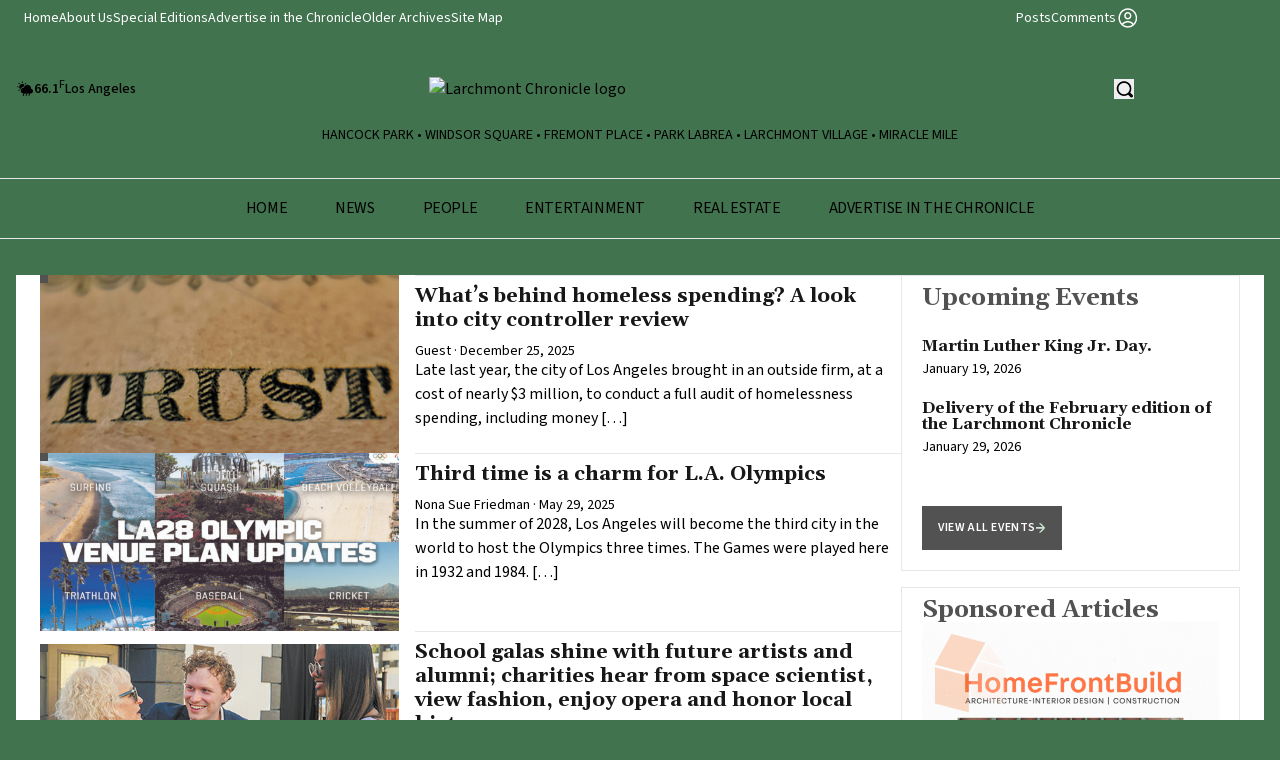

--- FILE ---
content_type: text/html; charset=UTF-8
request_url: https://larchmontchronicle.com/tag/los-angeles/
body_size: 12197
content:
<!DOCTYPE html PUBLIC "-//W3C//DTD XHTML 1.0 Transitional//EN" "http://www.w3.org/TR/xhtml1/DTD/xhtml1-transitional.dtd">

<html xmlns="http://www.w3.org/1999/xhtml" lang="en">

<head profile="http://gmpg.org/xfn/11">

<meta http-equiv="X-UA-Compatible" content="IE=edge" />

<meta http-equiv="Content-Type" content="text/html; charset=UTF-8" />

<title>   Los Angeles  : Larchmont Chronicle</title>

<link rel="stylesheet" href="https://larchmontchronicle.com/wp-content/themes/wp-clear321/style.css" type="text/css" media="screen" />

<link rel="stylesheet" href="https://larchmontchronicle.com/wp-content/themes/wp-clear321/style-font.css" type="text/css" media="screen" />

	<!-- Responsive Design Resources -->
	<link rel="stylesheet" href="https://larchmontchronicle.com/wp-content/themes/wp-clear321/style-responsive.css?v=2" type="text/css" media="screen" />
	<meta name="viewport" content="width=device-width,initial-scale=1" />

<link rel="pingback" href="https://larchmontchronicle.com/xmlrpc.php" />

<meta name='robots' content='max-image-preview:large' />
	<style>img:is([sizes="auto" i], [sizes^="auto," i]) { contain-intrinsic-size: 3000px 1500px }</style>
	
<!-- Google Tag Manager for WordPress by gtm4wp.com -->
<script data-cfasync="false" data-pagespeed-no-defer>
	var gtm4wp_datalayer_name = "dataLayer";
	var dataLayer = dataLayer || [];
</script>
<!-- End Google Tag Manager for WordPress by gtm4wp.com --><link rel='dns-prefetch' href='//www.googletagmanager.com' />
<link rel="alternate" type="application/rss+xml" title="Larchmont Chronicle &raquo; Feed" href="https://larchmontchronicle.com/feed/" />
<link rel="alternate" type="application/rss+xml" title="Larchmont Chronicle &raquo; Comments Feed" href="https://larchmontchronicle.com/comments/feed/" />
<link rel="alternate" type="text/calendar" title="Larchmont Chronicle &raquo; iCal Feed" href="https://larchmontchronicle.com/events/?ical=1" />
<link rel="alternate" type="application/rss+xml" title="Larchmont Chronicle &raquo; Los Angeles Tag Feed" href="https://larchmontchronicle.com/tag/los-angeles/feed/" />
<script type="text/javascript">
/* <![CDATA[ */
window._wpemojiSettings = {"baseUrl":"https:\/\/s.w.org\/images\/core\/emoji\/16.0.1\/72x72\/","ext":".png","svgUrl":"https:\/\/s.w.org\/images\/core\/emoji\/16.0.1\/svg\/","svgExt":".svg","source":{"concatemoji":"https:\/\/larchmontchronicle.com\/wp-includes\/js\/wp-emoji-release.min.js?ver=6.8.3"}};
/*! This file is auto-generated */
!function(s,n){var o,i,e;function c(e){try{var t={supportTests:e,timestamp:(new Date).valueOf()};sessionStorage.setItem(o,JSON.stringify(t))}catch(e){}}function p(e,t,n){e.clearRect(0,0,e.canvas.width,e.canvas.height),e.fillText(t,0,0);var t=new Uint32Array(e.getImageData(0,0,e.canvas.width,e.canvas.height).data),a=(e.clearRect(0,0,e.canvas.width,e.canvas.height),e.fillText(n,0,0),new Uint32Array(e.getImageData(0,0,e.canvas.width,e.canvas.height).data));return t.every(function(e,t){return e===a[t]})}function u(e,t){e.clearRect(0,0,e.canvas.width,e.canvas.height),e.fillText(t,0,0);for(var n=e.getImageData(16,16,1,1),a=0;a<n.data.length;a++)if(0!==n.data[a])return!1;return!0}function f(e,t,n,a){switch(t){case"flag":return n(e,"\ud83c\udff3\ufe0f\u200d\u26a7\ufe0f","\ud83c\udff3\ufe0f\u200b\u26a7\ufe0f")?!1:!n(e,"\ud83c\udde8\ud83c\uddf6","\ud83c\udde8\u200b\ud83c\uddf6")&&!n(e,"\ud83c\udff4\udb40\udc67\udb40\udc62\udb40\udc65\udb40\udc6e\udb40\udc67\udb40\udc7f","\ud83c\udff4\u200b\udb40\udc67\u200b\udb40\udc62\u200b\udb40\udc65\u200b\udb40\udc6e\u200b\udb40\udc67\u200b\udb40\udc7f");case"emoji":return!a(e,"\ud83e\udedf")}return!1}function g(e,t,n,a){var r="undefined"!=typeof WorkerGlobalScope&&self instanceof WorkerGlobalScope?new OffscreenCanvas(300,150):s.createElement("canvas"),o=r.getContext("2d",{willReadFrequently:!0}),i=(o.textBaseline="top",o.font="600 32px Arial",{});return e.forEach(function(e){i[e]=t(o,e,n,a)}),i}function t(e){var t=s.createElement("script");t.src=e,t.defer=!0,s.head.appendChild(t)}"undefined"!=typeof Promise&&(o="wpEmojiSettingsSupports",i=["flag","emoji"],n.supports={everything:!0,everythingExceptFlag:!0},e=new Promise(function(e){s.addEventListener("DOMContentLoaded",e,{once:!0})}),new Promise(function(t){var n=function(){try{var e=JSON.parse(sessionStorage.getItem(o));if("object"==typeof e&&"number"==typeof e.timestamp&&(new Date).valueOf()<e.timestamp+604800&&"object"==typeof e.supportTests)return e.supportTests}catch(e){}return null}();if(!n){if("undefined"!=typeof Worker&&"undefined"!=typeof OffscreenCanvas&&"undefined"!=typeof URL&&URL.createObjectURL&&"undefined"!=typeof Blob)try{var e="postMessage("+g.toString()+"("+[JSON.stringify(i),f.toString(),p.toString(),u.toString()].join(",")+"));",a=new Blob([e],{type:"text/javascript"}),r=new Worker(URL.createObjectURL(a),{name:"wpTestEmojiSupports"});return void(r.onmessage=function(e){c(n=e.data),r.terminate(),t(n)})}catch(e){}c(n=g(i,f,p,u))}t(n)}).then(function(e){for(var t in e)n.supports[t]=e[t],n.supports.everything=n.supports.everything&&n.supports[t],"flag"!==t&&(n.supports.everythingExceptFlag=n.supports.everythingExceptFlag&&n.supports[t]);n.supports.everythingExceptFlag=n.supports.everythingExceptFlag&&!n.supports.flag,n.DOMReady=!1,n.readyCallback=function(){n.DOMReady=!0}}).then(function(){return e}).then(function(){var e;n.supports.everything||(n.readyCallback(),(e=n.source||{}).concatemoji?t(e.concatemoji):e.wpemoji&&e.twemoji&&(t(e.twemoji),t(e.wpemoji)))}))}((window,document),window._wpemojiSettings);
/* ]]> */
</script>
<style id='wp-emoji-styles-inline-css' type='text/css'>

	img.wp-smiley, img.emoji {
		display: inline !important;
		border: none !important;
		box-shadow: none !important;
		height: 1em !important;
		width: 1em !important;
		margin: 0 0.07em !important;
		vertical-align: -0.1em !important;
		background: none !important;
		padding: 0 !important;
	}
</style>
<link rel='stylesheet' id='wp-block-library-css' href='https://larchmontchronicle.com/wp-includes/css/dist/block-library/style.min.css?ver=6.8.3' type='text/css' media='all' />
<style id='classic-theme-styles-inline-css' type='text/css'>
/*! This file is auto-generated */
.wp-block-button__link{color:#fff;background-color:#32373c;border-radius:9999px;box-shadow:none;text-decoration:none;padding:calc(.667em + 2px) calc(1.333em + 2px);font-size:1.125em}.wp-block-file__button{background:#32373c;color:#fff;text-decoration:none}
</style>
<style id='global-styles-inline-css' type='text/css'>
:root{--wp--preset--aspect-ratio--square: 1;--wp--preset--aspect-ratio--4-3: 4/3;--wp--preset--aspect-ratio--3-4: 3/4;--wp--preset--aspect-ratio--3-2: 3/2;--wp--preset--aspect-ratio--2-3: 2/3;--wp--preset--aspect-ratio--16-9: 16/9;--wp--preset--aspect-ratio--9-16: 9/16;--wp--preset--color--black: #000000;--wp--preset--color--cyan-bluish-gray: #abb8c3;--wp--preset--color--white: #ffffff;--wp--preset--color--pale-pink: #f78da7;--wp--preset--color--vivid-red: #cf2e2e;--wp--preset--color--luminous-vivid-orange: #ff6900;--wp--preset--color--luminous-vivid-amber: #fcb900;--wp--preset--color--light-green-cyan: #7bdcb5;--wp--preset--color--vivid-green-cyan: #00d084;--wp--preset--color--pale-cyan-blue: #8ed1fc;--wp--preset--color--vivid-cyan-blue: #0693e3;--wp--preset--color--vivid-purple: #9b51e0;--wp--preset--gradient--vivid-cyan-blue-to-vivid-purple: linear-gradient(135deg,rgba(6,147,227,1) 0%,rgb(155,81,224) 100%);--wp--preset--gradient--light-green-cyan-to-vivid-green-cyan: linear-gradient(135deg,rgb(122,220,180) 0%,rgb(0,208,130) 100%);--wp--preset--gradient--luminous-vivid-amber-to-luminous-vivid-orange: linear-gradient(135deg,rgba(252,185,0,1) 0%,rgba(255,105,0,1) 100%);--wp--preset--gradient--luminous-vivid-orange-to-vivid-red: linear-gradient(135deg,rgba(255,105,0,1) 0%,rgb(207,46,46) 100%);--wp--preset--gradient--very-light-gray-to-cyan-bluish-gray: linear-gradient(135deg,rgb(238,238,238) 0%,rgb(169,184,195) 100%);--wp--preset--gradient--cool-to-warm-spectrum: linear-gradient(135deg,rgb(74,234,220) 0%,rgb(151,120,209) 20%,rgb(207,42,186) 40%,rgb(238,44,130) 60%,rgb(251,105,98) 80%,rgb(254,248,76) 100%);--wp--preset--gradient--blush-light-purple: linear-gradient(135deg,rgb(255,206,236) 0%,rgb(152,150,240) 100%);--wp--preset--gradient--blush-bordeaux: linear-gradient(135deg,rgb(254,205,165) 0%,rgb(254,45,45) 50%,rgb(107,0,62) 100%);--wp--preset--gradient--luminous-dusk: linear-gradient(135deg,rgb(255,203,112) 0%,rgb(199,81,192) 50%,rgb(65,88,208) 100%);--wp--preset--gradient--pale-ocean: linear-gradient(135deg,rgb(255,245,203) 0%,rgb(182,227,212) 50%,rgb(51,167,181) 100%);--wp--preset--gradient--electric-grass: linear-gradient(135deg,rgb(202,248,128) 0%,rgb(113,206,126) 100%);--wp--preset--gradient--midnight: linear-gradient(135deg,rgb(2,3,129) 0%,rgb(40,116,252) 100%);--wp--preset--font-size--small: 13px;--wp--preset--font-size--medium: 20px;--wp--preset--font-size--large: 36px;--wp--preset--font-size--x-large: 42px;--wp--preset--spacing--20: 0.44rem;--wp--preset--spacing--30: 0.67rem;--wp--preset--spacing--40: 1rem;--wp--preset--spacing--50: 1.5rem;--wp--preset--spacing--60: 2.25rem;--wp--preset--spacing--70: 3.38rem;--wp--preset--spacing--80: 5.06rem;--wp--preset--shadow--natural: 6px 6px 9px rgba(0, 0, 0, 0.2);--wp--preset--shadow--deep: 12px 12px 50px rgba(0, 0, 0, 0.4);--wp--preset--shadow--sharp: 6px 6px 0px rgba(0, 0, 0, 0.2);--wp--preset--shadow--outlined: 6px 6px 0px -3px rgba(255, 255, 255, 1), 6px 6px rgba(0, 0, 0, 1);--wp--preset--shadow--crisp: 6px 6px 0px rgba(0, 0, 0, 1);}:where(.is-layout-flex){gap: 0.5em;}:where(.is-layout-grid){gap: 0.5em;}body .is-layout-flex{display: flex;}.is-layout-flex{flex-wrap: wrap;align-items: center;}.is-layout-flex > :is(*, div){margin: 0;}body .is-layout-grid{display: grid;}.is-layout-grid > :is(*, div){margin: 0;}:where(.wp-block-columns.is-layout-flex){gap: 2em;}:where(.wp-block-columns.is-layout-grid){gap: 2em;}:where(.wp-block-post-template.is-layout-flex){gap: 1.25em;}:where(.wp-block-post-template.is-layout-grid){gap: 1.25em;}.has-black-color{color: var(--wp--preset--color--black) !important;}.has-cyan-bluish-gray-color{color: var(--wp--preset--color--cyan-bluish-gray) !important;}.has-white-color{color: var(--wp--preset--color--white) !important;}.has-pale-pink-color{color: var(--wp--preset--color--pale-pink) !important;}.has-vivid-red-color{color: var(--wp--preset--color--vivid-red) !important;}.has-luminous-vivid-orange-color{color: var(--wp--preset--color--luminous-vivid-orange) !important;}.has-luminous-vivid-amber-color{color: var(--wp--preset--color--luminous-vivid-amber) !important;}.has-light-green-cyan-color{color: var(--wp--preset--color--light-green-cyan) !important;}.has-vivid-green-cyan-color{color: var(--wp--preset--color--vivid-green-cyan) !important;}.has-pale-cyan-blue-color{color: var(--wp--preset--color--pale-cyan-blue) !important;}.has-vivid-cyan-blue-color{color: var(--wp--preset--color--vivid-cyan-blue) !important;}.has-vivid-purple-color{color: var(--wp--preset--color--vivid-purple) !important;}.has-black-background-color{background-color: var(--wp--preset--color--black) !important;}.has-cyan-bluish-gray-background-color{background-color: var(--wp--preset--color--cyan-bluish-gray) !important;}.has-white-background-color{background-color: var(--wp--preset--color--white) !important;}.has-pale-pink-background-color{background-color: var(--wp--preset--color--pale-pink) !important;}.has-vivid-red-background-color{background-color: var(--wp--preset--color--vivid-red) !important;}.has-luminous-vivid-orange-background-color{background-color: var(--wp--preset--color--luminous-vivid-orange) !important;}.has-luminous-vivid-amber-background-color{background-color: var(--wp--preset--color--luminous-vivid-amber) !important;}.has-light-green-cyan-background-color{background-color: var(--wp--preset--color--light-green-cyan) !important;}.has-vivid-green-cyan-background-color{background-color: var(--wp--preset--color--vivid-green-cyan) !important;}.has-pale-cyan-blue-background-color{background-color: var(--wp--preset--color--pale-cyan-blue) !important;}.has-vivid-cyan-blue-background-color{background-color: var(--wp--preset--color--vivid-cyan-blue) !important;}.has-vivid-purple-background-color{background-color: var(--wp--preset--color--vivid-purple) !important;}.has-black-border-color{border-color: var(--wp--preset--color--black) !important;}.has-cyan-bluish-gray-border-color{border-color: var(--wp--preset--color--cyan-bluish-gray) !important;}.has-white-border-color{border-color: var(--wp--preset--color--white) !important;}.has-pale-pink-border-color{border-color: var(--wp--preset--color--pale-pink) !important;}.has-vivid-red-border-color{border-color: var(--wp--preset--color--vivid-red) !important;}.has-luminous-vivid-orange-border-color{border-color: var(--wp--preset--color--luminous-vivid-orange) !important;}.has-luminous-vivid-amber-border-color{border-color: var(--wp--preset--color--luminous-vivid-amber) !important;}.has-light-green-cyan-border-color{border-color: var(--wp--preset--color--light-green-cyan) !important;}.has-vivid-green-cyan-border-color{border-color: var(--wp--preset--color--vivid-green-cyan) !important;}.has-pale-cyan-blue-border-color{border-color: var(--wp--preset--color--pale-cyan-blue) !important;}.has-vivid-cyan-blue-border-color{border-color: var(--wp--preset--color--vivid-cyan-blue) !important;}.has-vivid-purple-border-color{border-color: var(--wp--preset--color--vivid-purple) !important;}.has-vivid-cyan-blue-to-vivid-purple-gradient-background{background: var(--wp--preset--gradient--vivid-cyan-blue-to-vivid-purple) !important;}.has-light-green-cyan-to-vivid-green-cyan-gradient-background{background: var(--wp--preset--gradient--light-green-cyan-to-vivid-green-cyan) !important;}.has-luminous-vivid-amber-to-luminous-vivid-orange-gradient-background{background: var(--wp--preset--gradient--luminous-vivid-amber-to-luminous-vivid-orange) !important;}.has-luminous-vivid-orange-to-vivid-red-gradient-background{background: var(--wp--preset--gradient--luminous-vivid-orange-to-vivid-red) !important;}.has-very-light-gray-to-cyan-bluish-gray-gradient-background{background: var(--wp--preset--gradient--very-light-gray-to-cyan-bluish-gray) !important;}.has-cool-to-warm-spectrum-gradient-background{background: var(--wp--preset--gradient--cool-to-warm-spectrum) !important;}.has-blush-light-purple-gradient-background{background: var(--wp--preset--gradient--blush-light-purple) !important;}.has-blush-bordeaux-gradient-background{background: var(--wp--preset--gradient--blush-bordeaux) !important;}.has-luminous-dusk-gradient-background{background: var(--wp--preset--gradient--luminous-dusk) !important;}.has-pale-ocean-gradient-background{background: var(--wp--preset--gradient--pale-ocean) !important;}.has-electric-grass-gradient-background{background: var(--wp--preset--gradient--electric-grass) !important;}.has-midnight-gradient-background{background: var(--wp--preset--gradient--midnight) !important;}.has-small-font-size{font-size: var(--wp--preset--font-size--small) !important;}.has-medium-font-size{font-size: var(--wp--preset--font-size--medium) !important;}.has-large-font-size{font-size: var(--wp--preset--font-size--large) !important;}.has-x-large-font-size{font-size: var(--wp--preset--font-size--x-large) !important;}
:where(.wp-block-post-template.is-layout-flex){gap: 1.25em;}:where(.wp-block-post-template.is-layout-grid){gap: 1.25em;}
:where(.wp-block-columns.is-layout-flex){gap: 2em;}:where(.wp-block-columns.is-layout-grid){gap: 2em;}
:root :where(.wp-block-pullquote){font-size: 1.5em;line-height: 1.6;}
</style>
<link rel='stylesheet' id='newsletter-css' href='https://larchmontchronicle.com/wp-content/plugins/newsletter/style.css?ver=8.9.0' type='text/css' media='all' />
<link rel='stylesheet' id='tablepress-default-css' href='https://larchmontchronicle.com/wp-content/plugins/tablepress/css/build/default.css?ver=3.1.3' type='text/css' media='all' />
<script type="text/javascript" src="https://larchmontchronicle.com/wp-content/themes/wp-clear321/js/external.js?ver=6.8.3" id="external-js"></script>
<script type="text/javascript" src="https://larchmontchronicle.com/wp-content/themes/wp-clear321/js/suckerfish.js?ver=6.8.3" id="suckerfish-js"></script>
<script type="text/javascript" src="https://larchmontchronicle.com/wp-content/themes/wp-clear321/js/suckerfish-cat.js?ver=6.8.3" id="suckerfish-cat-js"></script>
<script type="text/javascript" src="https://larchmontchronicle.com/wp-includes/js/jquery/jquery.min.js?ver=3.7.1" id="jquery-core-js"></script>
<script type="text/javascript" src="https://larchmontchronicle.com/wp-includes/js/jquery/jquery-migrate.min.js?ver=3.4.1" id="jquery-migrate-js"></script>
<script type="text/javascript" src="https://larchmontchronicle.com/wp-content/themes/wp-clear321/js/jquery.mobilemenu.js?ver=6.8.3" id="mobilmenu-js"></script>
<script type="text/javascript" src="https://larchmontchronicle.com/wp-content/themes/wp-clear321/js/flexslider.js?ver=6.8.3" id="flexslider-js"></script>
<script type="text/javascript" src="https://larchmontchronicle.com/wp-content/themes/wp-clear321/admin/jquery-ui-personalized-1.5.2.packed.js?ver=6.8.3" id="jquery-ui-per-js"></script>
<script type="text/javascript" src="https://larchmontchronicle.com/wp-content/themes/wp-clear321/admin/sprinkle-tabs.js?ver=6.8.3" id="sprinkle-tabs-js"></script>
<link rel="https://api.w.org/" href="https://larchmontchronicle.com/wp-json/" /><link rel="alternate" title="JSON" type="application/json" href="https://larchmontchronicle.com/wp-json/wp/v2/tags/52" /><link rel="EditURI" type="application/rsd+xml" title="RSD" href="https://larchmontchronicle.com/xmlrpc.php?rsd" />
<meta name="generator" content="WordPress 6.8.3" />

		<!-- GA Google Analytics @ https://m0n.co/ga -->
		<script async src="https://www.googletagmanager.com/gtag/js?id=G-72FL2WMGMY"></script>
		<script>
			window.dataLayer = window.dataLayer || [];
			function gtag(){dataLayer.push(arguments);}
			gtag('js', new Date());
			gtag('config', 'G-72FL2WMGMY');
		</script>

	<meta name="generator" content="Site Kit by Google 1.167.0" /><meta name="tec-api-version" content="v1"><meta name="tec-api-origin" content="https://larchmontchronicle.com"><link rel="alternate" href="https://larchmontchronicle.com/wp-json/tribe/events/v1/events/?tags=los-angeles" />
<!-- Google Tag Manager for WordPress by gtm4wp.com -->
<!-- GTM Container placement set to footer -->
<script data-cfasync="false" data-pagespeed-no-defer type="text/javascript">
	var dataLayer_content = {"pagePostType":"post","pagePostType2":"tag-post"};
	dataLayer.push( dataLayer_content );
</script>
<script data-cfasync="false" data-pagespeed-no-defer type="text/javascript">
(function(w,d,s,l,i){w[l]=w[l]||[];w[l].push({'gtm.start':
new Date().getTime(),event:'gtm.js'});var f=d.getElementsByTagName(s)[0],
j=d.createElement(s),dl=l!='dataLayer'?'&l='+l:'';j.async=true;j.src=
'//www.googletagmanager.com/gtm.js?id='+i+dl;f.parentNode.insertBefore(j,f);
})(window,document,'script','dataLayer','GTM-PTQ522ZG');
</script>
<!-- End Google Tag Manager for WordPress by gtm4wp.com -->
<!-- Alternate Stylesheet -->
<link href="https://larchmontchronicle.com/wp-content/themes/wp-clear321/styles/default.css" rel="stylesheet" type="text/css" />

<!-- Styles from custom.css -->
<link href="https://larchmontchronicle.com/wp-content/themes/wp-clear321/custom.css" rel="stylesheet" type="text/css" />

	<!-- MobileMenu JS -->
	<script type="text/javascript">
		jQuery(function () {
			jQuery('.nav').mobileMenu({ defaultText: 'Navigate to ...' });
			jQuery('.catnav').mobileMenu({ defaultText: 'Navigate to ... ', className: 'select-menu-catnav' });
		});
	</script>

	<!-- Media Queries Script for IE8 and Older -->
	<!--[if lt IE 9]>
		<script type="text/javascript" src="http://css3-mediaqueries-js.googlecode.com/svn/trunk/css3-mediaqueries.js"></script>
	<![endif]-->
		<style type="text/css" id="wp-custom-css">
			
/**************************************
         Custom Header Color  
**************************************/
/* h1,h2,h3,h4,h5 {
	color: #15592a !important;
}

h1:hover, 
h2:hover,
h3:hover,
h4:hover,
h5:hover {
	color: #358f86 !important;
}
 */
/**************************************
         Custom Border Color  
**************************************/
/* .border-b, .border-gray-200 {
	border-color: rgba(65, 115, 79, 0.3) !important;
} */		</style>
		


  <script src="https://cdn.tailwindcss.com"></script>
  <style>
    @import url('https://fonts.googleapis.com/css2?family=Gelasio:ital,wght@0,400..700;1,400..700&display=swap');
    @import url('https://fonts.googleapis.com/css2?family=Source+Sans+3:ital,wght@0,200..900;1,200..900&display=swap');
   </style>
	<style>
    :root {
    --mainColor: #41734F;
    }
      html {
        /* Adjust font size */
        font-size: 100%;
        -webkit-text-size-adjust: 100%;
        /* Font varient */
        font-variant-ligatures: none;
        -webkit-font-variant-ligatures: none;
        /* Smoothing */
        text-rendering: optimizeLegibility;
        -moz-osx-font-smoothing: grayscale;
        font-smoothing: antialiased;
        -webkit-font-smoothing: antialiased;
        text-shadow: rgba(0, 0, 0, .01) 0 0 1px;
     }

    h1, h2, h3, h4, h5 {
        font-family: "Gelasio", serif;
        font-optical-sizing: auto;
        font-weight: 600;
        font-style: normal;
    }
    p, div {
        font-family: "Source Sans 3", serif;
        font-optical-sizing: auto;
        font-weight: 400;
        font-style: normal;
    }
    .tag {
        background-color: var(--mainColor);
    }
    .colorTextMain {
        color: #41734F; 
    }
    .colorMainBackground{
        background-color: var(--mainColor);
    }
	
	#searchform {
		display: flex;
		
	}
	
	#searchform input {
		line-height: 40px;
		padding: 0 20px;
		background: #fff;
	}
	
	#searchform input[type=text] {
		border: 1px solid #e5e7eb;
	}
	
    /* Responsive margin for mobile and tablet */
    @media (max-width: 1024px) {
    html {
        margin-left: 20px;
        margin-right: 20px;
        width: calc(100% - 40px);
    }

}
  .sub-menu {
	  display: none; // remove later 
  }
  
  .mobile-second-menu > a:first-child {
	display: none;
  }
  
  h1.post-title, h1.page-title, h1.archive-title {
	  font-size: 21px;
	  margin-bottom: 15px;
	  line-height: 130%;
	  font-weight: bold;
	  background: none;
  }
  
  .mobileMenuRight {
	transition: all .3s linear;
	width: 300px;
	height: 100vh;
	position: fixed;
	background: #fff;
	right: 0;
	padding: 30px 0;
	overflow:scroll;
	right: -300px;
	z-index: 99999;
  }
  
  .mobileMenuRight.show {
	  transition: all .3s linear;
	  right: 0;
	  width: 100%;
  }
  
  .mobile-first-menu a {
	  text-transform: uppercase;
	  font-weight: 600;
  }
  
  .hamburger .line {
  transition: transform 0.3s ease, opacity 0.3s ease;
}


  
  .post {
	line-height: 160%;
}

.post .wp-caption { margin-top: 10px}

.post .wp-caption.fullwidth {
	width: 100%!important;
}



.post .alignright {
	margin-bottom: 20px;
    float: right;
    margin-left: 20px;
}

.post .alignleft {
	margin-bottom: 20px;
    float: left;
    margin-right: 20px;
}
  
  
.post .meta.single {
	margin-bottom: 15px;
}

.post p {
	padding-bottom: 16px;
}


 @media (max-width: 1340px) {
    
		div.background-text-bp {
			font-size: 80px;
		}
	
	}
	
	 @media (max-width: 1220px) {
    
		div.background-text-bp {
			font-size: 60px;
			top: -29px
		}
	
	}
	
	@media (max-width: 1140px) {
    
		div.entertainment {
			flex-wrap:wrap;
		}
		
		div.entertainment-img, div.entertainment-info {
			max-width: 100%;
		}
	
	}
	
	 @media (max-width: 1100px) {
    
		div.background-text-bp {
			font-size: 55px;
			top: -22px
		}
	
	}
	
	
	 @media (max-width: 480px) {
    
		div.background-text-bp {
			font-size: 35px;
			top: -22px
		}
	
	
	}
	


  </style>
  
  
<script>

document.addEventListener("DOMContentLoaded", function() {
  document.querySelectorAll('.post img.size-full').forEach(function(img) {
    if (img.parentElement) {
      img.parentElement.classList.add('fullwidth');
    }
  });
});
</script> 
</head>

<body class="archive tag tag-los-angeles tag-52 wp-theme-wp-clear321 tribe-no-js sn-c-sw">


<div id="mobileMenuRight" class="mobileMenuRight block lg:hidden">
		<img id="close_mobile" class="close mb-6 pl-6" src="https://larchmontchronicle.com/wp-content/themes/wp-clear321/images/hamburger-icon.svg" alt="close" />
		<nav class="pl-6 border-b pb-3  mobile-first-menu">
			<a href="https://LarchmontChronicle.com/" class="mb-3 hover:underline block">Home</a><a href="https://larchmontchronicle.com/category/mid-los-angeles-news/" class="mb-3 hover:underline block">News</a><a href="https://larchmontchronicle.com/category/people/" class="mb-3 hover:underline block">People</a><a href="https://larchmontchronicle.com/category/entertainment/" class="mb-3 hover:underline block">Entertainment</a><a href="https://larchmontchronicle.com/category/real-estate/" class="mb-3 hover:underline block">Real Estate</a><a href="https://larchmontchronicle.com/wp-content/uploads/2023/06/Rate-Card-2023-sm-1.pdf" class="mb-3 hover:underline block">Advertise in the Chronicle</a>		</nav>
		<nav class="pl-6  pt-3 mobile-second-menu">
			<a href="https://larchmontchronicle.com/" class="mb-3 hover:underline block">Home</a><a href="https://larchmontchronicle.com/about-us/" class="mb-3 hover:underline block">About Us</a>
<ul class="sub-menu">
<a href="https://larchmontchronicle.com/about-us/contact-information/" class="mb-3 hover:underline block">Letters to the Editor and Contact</a><a href="https://larchmontchronicle.com/about-us/hot-tips-suggestions/" class="mb-3 hover:underline block">Hot Tips &#038; Suggestions</a><a href="https://larchmontchronicle.com/demographics/" class="mb-3 hover:underline block">Demographics</a><a href="https://larchmontchronicle.com/about-us/history-of-larchmont-chronicle/" class="mb-3 hover:underline block">Chronicle History</a></ul>
<a href="https://larchmontchronicle.com/special-editions/" class="mb-3 hover:underline block">Special Editions</a><a href="https://larchmontchronicle.com/wp-content/uploads/2023/06/Rate-Card-2023-sm-1.pdf" class="mb-3 hover:underline block">Advertise in the Chronicle</a><a href="https://larchmontchronicle.com/older-archives/" class="mb-3 hover:underline block">Older Archives</a><a href="https://larchmontchronicle.com/site-map/" class="mb-3 hover:underline block">Site Map</a>			<a title="Posts RSS Feed" href="https://larchmontchronicle.com/feed/" class="mb-3 hover:underline block">Posts</a>
			<a title="Comments RSS Feed" href="https://larchmontchronicle.com/comments/feed/" class="mb-3 hover:underline block">Comments</a>
		</nav>
	</div>

<div class="box-border flex relative flex-col shrink-0">

	

	<div class="flex-col justify-center self-stretch px-6 py-1 w-full text-sm leading-loose text-white bg-[#41734F] lg:flex hidden">
		<div class="flex flex-wrap gap-10 justify-between items-center w-full max-md:max-w-full">
			<nav class="flex flex-wrap gap-5 items-start self-stretch my-auto max-md:max-w-full head-beam-nav">
				<a href="https://larchmontchronicle.com/" class="hover:underline focus:outline-none focus:ring-2 focus:ring-white">Home</a><a href="https://larchmontchronicle.com/about-us/" class="hover:underline focus:outline-none focus:ring-2 focus:ring-white">About Us</a>
<ul class="sub-menu">
<a href="https://larchmontchronicle.com/about-us/contact-information/" class="hover:underline focus:outline-none focus:ring-2 focus:ring-white">Letters to the Editor and Contact</a><a href="https://larchmontchronicle.com/about-us/hot-tips-suggestions/" class="hover:underline focus:outline-none focus:ring-2 focus:ring-white">Hot Tips &#038; Suggestions</a><a href="https://larchmontchronicle.com/demographics/" class="hover:underline focus:outline-none focus:ring-2 focus:ring-white">Demographics</a><a href="https://larchmontchronicle.com/about-us/history-of-larchmont-chronicle/" class="hover:underline focus:outline-none focus:ring-2 focus:ring-white">Chronicle History</a></ul>
<a href="https://larchmontchronicle.com/special-editions/" class="hover:underline focus:outline-none focus:ring-2 focus:ring-white">Special Editions</a><a href="https://larchmontchronicle.com/wp-content/uploads/2023/06/Rate-Card-2023-sm-1.pdf" class="hover:underline focus:outline-none focus:ring-2 focus:ring-white">Advertise in the Chronicle</a><a href="https://larchmontchronicle.com/older-archives/" class="hover:underline focus:outline-none focus:ring-2 focus:ring-white">Older Archives</a><a href="https://larchmontchronicle.com/site-map/" class="hover:underline focus:outline-none focus:ring-2 focus:ring-white">Site Map</a>				  
			</nav>
			

			<div class="flex gap-4 items-center self-stretch my-auto min-w-[240px]">
				  <a title="Posts RSS Feed" href="https://larchmontchronicle.com/feed/" class="gap-2 self-stretch my-auto whitespace-nowrap hover:underline focus:outline-none focus:ring-2 focus:ring-white">Posts</a>
				  <a title="Comments RSS Feed" href="https://larchmontchronicle.com/comments/feed/" class="gap-2 self-stretch my-auto whitespace-nowrap hover:underline focus:outline-none focus:ring-2 focus:ring-white">Comments</a>
				  <a href="#" class="flex gap-2 items-center self-stretch my-auto hover:underline focus:outline-none focus:ring-2 focus:ring-white">
					<img
					  loading="lazy"
					  src="https://cdn.builder.io/api/v1/image/assets/c7d02f63ce044a6c84a678051a1175c7/2019b1ff7cbd96f325788d71df107f797627d27b7471096ca9b68f42c92fa897?apiKey=c7d02f63ce044a6c84a678051a1175c7&"
					  class="object-contain shrink-0 self-stretch my-auto w-6 aspect-square"
					  alt=""
					/>
					<!--span class="self-stretch my-auto">Sign in / Join</span-->
				  </a>
			</div>
		</div>
	</div>
	 <div
          class="flex flex-wrap gap-5 justify-between items-center mx-auto mt-6 w-full max-w-[1392px] max-md:max-w-full max-sm:mx-auto max-sm:grow-0"
        >
          <div
            class=" gap-1 justify-center items-center ml-4 my-auto mr-auto text-black max-sm:mx-auto lg:flex hidden"
          >
            <img
              loading="lazy"
              src="https://cdn.builder.io/api/v1/image/assets/c7d02f63ce044a6c84a678051a1175c7/d62faf1253170407ff8fe300b5829c246c409fa08f214e25aef322835bfff2e4?apiKey=c7d02f63ce044a6c84a678051a1175c7&"
              class="object-contain shrink-0 self-stretch my-auto aspect-square w-[18px]"
              alt="Weather icon"
            />
            <div
              class="flex gap-1 items-start self-stretch py-2 my-auto whitespace-nowrap rounded-none"
            >
              <div class="text-sm font-semibold">66.1</div>
              <div class="text-xs leading-3">F</div>
            </div>
            <div
              class="flex-1 shrink self-stretch my-auto text-sm font-medium leading-5 basis-0"
            >
              Los Angeles
            </div>
          </div>
			  <button id="hamburger-btn" class="block lg:hidden mt-2 focus:outline-none mx-auto w-8 h-8 hamburger " aria-label="Toggle navigation">
			 
			  <svg class="w-8 h-8" fill="none" stroke="currentColor" viewBox="0 0 24 24">
				<path class="line line1" stroke-linecap="round" stroke-linejoin="round" stroke-width="2"
					  d="M4 6h16"></path>
				<path class="line line2" stroke-linecap="round" stroke-linejoin="round" stroke-width="2"
					  d="M4 12h16"></path>
				<path class="line line3" stroke-linecap="round" stroke-linejoin="round" stroke-width="2"
					  d="M4 18h16"></path>
			  </svg>
			</button>
          <a class="flex justify-center items-center self-start 7 mx-auto h-[57px] max-sm:mx-auto" href="/">
            <img
              loading="lazy"
              src="https://larchmontchronicle.com/wp-content/themes/wp-clear321/images/Logo-Larchmont-Chronicle.svg"
              class="object-contain self-stretch m-auto aspect-[6.41] min-w-[240px] w-[232px] md:w-[292px] lg:w-[392px] max-sm:mx-auto  max-sm:grow-0"
              alt="Larchmont Chronicle logo"
            />
          </a>
          <button id="show-search"
            class="block focus:outline-none mx-auto focus:ring-2 focus:ring-black relative"
            aria-label="Search"
          >
            <img
              loading="lazy"
              src="https://cdn.builder.io/api/v1/image/assets/c7d02f63ce044a6c84a678051a1175c7/fddc3c5974101587f618d6391c867ebcb48aadb16830168e31c3259a11612b88?apiKey=c7d02f63ce044a6c84a678051a1175c7&"
              class="object-contain self-stretch my-auto w-5 aspect-square"
              alt=""
            />
			<div id="search-wrapper" class="absolute right-[-10px] top-[-10px] hidden">
				<form id="searchform" method="get" action="https://larchmontchronicle.com/" ><input type="text" value="Enter Search Terms" onfocus="if (this.value == 'Enter Search Terms') {this.value = '';}" onblur="if (this.value == '') {this.value = 'Enter Search Terms';}" size="18" maxlength="50" name="s" id="searchfield" /><input type="submit" value="search" id="submitbutton" /></form>
			</div>
			
          </button>
		  
        </div>
		<div
          class="mx-auto text-sm leading-normal mt-2 text-center text-black max-md:max-w-full lg:block hidden"
        >
          HANCOCK PARK • WINDSOR SQUARE • FREMONT PLACE • PARK LABREA • LARCHMONT
          VILLAGE • MIRACLE MILE
        </div>
        <div class="flex shrink-0 mx-auto mt-8 w-full max-w-full h-px border-t border-gray-200"></div>
		
		<nav id="main-nav"
          class="flex flex-col border-b justify-center items-center self-center px-16 py-0.5 w-full text-base font-bold tracking-tight text-center text-black uppercase bg-white bg-opacity-0 leading-[55px]  max-md:px-5 max-md:max-w-full max-sm:self-center lg:block hidden"
          aria-label="Main navigation"
        >
          <div class="flex flex-col lg:flex-row lg:space-y-0 justify-center items-start max-md:max-w-full lg:w-auto w-full ">
			<a href="https://LarchmontChronicle.com/" class="lg:px-6 lg:leading-[55px] leading-loose text-left hover:underline focus:outline-none focus:ring-2 focus:ring-black w-full lg:w-auto">Home</a><a href="https://larchmontchronicle.com/category/mid-los-angeles-news/" class="lg:px-6 lg:leading-[55px] leading-loose text-left hover:underline focus:outline-none focus:ring-2 focus:ring-black w-full lg:w-auto">News</a><a href="https://larchmontchronicle.com/category/people/" class="lg:px-6 lg:leading-[55px] leading-loose text-left hover:underline focus:outline-none focus:ring-2 focus:ring-black w-full lg:w-auto">People</a><a href="https://larchmontchronicle.com/category/entertainment/" class="lg:px-6 lg:leading-[55px] leading-loose text-left hover:underline focus:outline-none focus:ring-2 focus:ring-black w-full lg:w-auto">Entertainment</a><a href="https://larchmontchronicle.com/category/real-estate/" class="lg:px-6 lg:leading-[55px] leading-loose text-left hover:underline focus:outline-none focus:ring-2 focus:ring-black w-full lg:w-auto">Real Estate</a><a href="https://larchmontchronicle.com/wp-content/uploads/2023/06/Rate-Card-2023-sm-1.pdf" class="lg:px-6 lg:leading-[55px] leading-loose text-left hover:underline focus:outline-none focus:ring-2 focus:ring-black w-full lg:w-auto">Advertise in the Chronicle</a>			<div class="flex flex-col  border-t mt-3 block lg:hidden mobile-second-menu">
				<a href="https://larchmontchronicle.com/" class="lg:px-6 lg:leading-[55px] leading-loose text-left hover:underline focus:outline-none focus:ring-2 focus:ring-black w-full lg:w-auto">Home</a><a href="https://larchmontchronicle.com/about-us/" class="lg:px-6 lg:leading-[55px] leading-loose text-left hover:underline focus:outline-none focus:ring-2 focus:ring-black w-full lg:w-auto">About Us</a>
<ul class="sub-menu">
<a href="https://larchmontchronicle.com/about-us/contact-information/" class="lg:px-6 lg:leading-[55px] leading-loose text-left hover:underline focus:outline-none focus:ring-2 focus:ring-black w-full lg:w-auto">Letters to the Editor and Contact</a><a href="https://larchmontchronicle.com/about-us/hot-tips-suggestions/" class="lg:px-6 lg:leading-[55px] leading-loose text-left hover:underline focus:outline-none focus:ring-2 focus:ring-black w-full lg:w-auto">Hot Tips &#038; Suggestions</a><a href="https://larchmontchronicle.com/demographics/" class="lg:px-6 lg:leading-[55px] leading-loose text-left hover:underline focus:outline-none focus:ring-2 focus:ring-black w-full lg:w-auto">Demographics</a><a href="https://larchmontchronicle.com/about-us/history-of-larchmont-chronicle/" class="lg:px-6 lg:leading-[55px] leading-loose text-left hover:underline focus:outline-none focus:ring-2 focus:ring-black w-full lg:w-auto">Chronicle History</a></ul>
<a href="https://larchmontchronicle.com/special-editions/" class="lg:px-6 lg:leading-[55px] leading-loose text-left hover:underline focus:outline-none focus:ring-2 focus:ring-black w-full lg:w-auto">Special Editions</a><a href="https://larchmontchronicle.com/wp-content/uploads/2023/06/Rate-Card-2023-sm-1.pdf" class="lg:px-6 lg:leading-[55px] leading-loose text-left hover:underline focus:outline-none focus:ring-2 focus:ring-black w-full lg:w-auto">Advertise in the Chronicle</a><a href="https://larchmontchronicle.com/older-archives/" class="lg:px-6 lg:leading-[55px] leading-loose text-left hover:underline focus:outline-none focus:ring-2 focus:ring-black w-full lg:w-auto">Older Archives</a><a href="https://larchmontchronicle.com/site-map/" class="lg:px-6 lg:leading-[55px] leading-loose text-left hover:underline focus:outline-none focus:ring-2 focus:ring-black w-full lg:w-auto">Site Map</a>				 <a title="Posts RSS Feed" href="https://larchmontchronicle.com/feed/" class="lg:px-6 lg:leading-[55px] leading-loose text-left hover:underline focus:outline-none focus:ring-2 focus:ring-black w-full lg:w-auto">Posts</a>
				 <a title="Comments RSS Feed" href="https://larchmontchronicle.com/comments/feed/" class="lg:px-6 lg:leading-[55px] leading-loose text-left hover:underline focus:outline-none focus:ring-2 focus:ring-black w-full lg:w-auto">Comments</a>
			</div>
          </div>
        </nav>

</div>
<script>
	document.getElementById('hamburger-btn').addEventListener('click', function() {
	  var nav = document.getElementById('mobileMenuRight');
	  nav.classList.toggle('show');
	});
	
	document.getElementById('close_mobile').addEventListener('click', function() {
	  var nav = document.getElementById('mobileMenuRight');
	  nav.classList.toggle('show');
	});

	document.getElementById('show-search').addEventListener('click', function() {
	  var searchWrapper = document.getElementById('search-wrapper');
	  searchWrapper.classList.remove('hidden');
	});
</script>
<div class="outer-wrap">
	<div id="wrap" class="lg:mx-4">

		




		<div class="mx-auto mt-9 w-full max-w-[1392px] max-md:max-w-full">
        <div class=" gap-5 max-md:flex-col">			


			


					

						
												
						
																	
<div class="flex overflow-hidden flex-col px-6 bg-white max-md:px-5 max-md:pb-24 w-full">
    <div class="flex flex-wrap gap-8 mx-auto w-full max-w-[1392px] max-md:max-w-full max-sm:mx-auto">
		<div class="flex flex-col flex-1 shrink gap-2.5 h-full basis-0 min-w-[240px] max-md:max-w-full">
		
		
				
		
								
							
										
									
				
					<div class="flex flex-wrap  w-full max-md:max-w-full">
								<div class="flex relative flex-col grow shrink items-start my-auto text-xs tracking-wider leading-none text-center text-white uppercase whitespace-nowrap aspect-[1.669] min-h-[178px] min-w-[240px] w-[238px]"	>
								  <a href="https://larchmontchronicle.com/whats-behind-homeless-spending-a-look-into-city-controller-review/" rel="bookmark" title="Permanent Link to What’s behind homeless spending? A look into city controller review">		<img class="thumbnail object-cover absolute inset-0 size-full " src="//larchmontchronicle.com/wp-content/uploads/2025/12/Homeless-use-this-Joshua-Hoehne-rIUx_Q9_axw-unsplash-1-630x290.jpg" alt="What’s behind homeless spending? A look into city controller review" title="What’s behind homeless spending? A look into city controller review" />
	</a>
								  <div class="relative px-1 pt-1 pb-1 bg-neutral-600"></div>
								</div>	
								<div  class="flex flex-col ml-4 grow shrink border-t border-gray-200 min-w-[240px] w-[366px] max-md:max-w-full" >
								  <h3 class="pt-2 w-full text-xl font-bold leading-6 bg-white bg-opacity-0 text-neutral-900 max-md:max-w-full">
									<a href="https://larchmontchronicle.com/whats-behind-homeless-spending-a-look-into-city-controller-review/" rel="bookmark" title="Permanent Link to What’s behind homeless spending? A look into city controller review">What’s behind homeless spending? A look into city controller review</a>
								  </h3>
								  <p class="mt-3 text-sm leading-none text-black max-md:max-w-full">
									Guest · December 25, 2025								  </p>
								  <p>Late last year, the city of Los Angeles brought in an outside firm, at a cost of nearly $3 million, to conduct a full audit of homelessness spending, including money [&hellip;]</p>
							
								  
								</div>
							</div>

					
				
		
		
				
		
								
							
										
									
				
					<div class="flex flex-wrap  w-full max-md:max-w-full">
								<div class="flex relative flex-col grow shrink items-start my-auto text-xs tracking-wider leading-none text-center text-white uppercase whitespace-nowrap aspect-[1.669] min-h-[178px] min-w-[240px] w-[238px]"	>
								  <a href="https://larchmontchronicle.com/third-time-is-a-charm-for-l-a-olympics/" rel="bookmark" title="Permanent Link to Third time is a charm for L.A. Olympics">		<img class="thumbnail object-cover absolute inset-0 size-full " src="//larchmontchronicle.com/wp-content/uploads/2025/05/Olympics-Collage_LA28-Venue-Updates_04_15_25-630x290.jpg" alt="Third time is a charm for L.A. Olympics" title="Third time is a charm for L.A. Olympics" />
	</a>
								  <div class="relative px-1 pt-1 pb-1 bg-neutral-600"></div>
								</div>	
								<div  class="flex flex-col ml-4 grow shrink border-t border-gray-200 min-w-[240px] w-[366px] max-md:max-w-full" >
								  <h3 class="pt-2 w-full text-xl font-bold leading-6 bg-white bg-opacity-0 text-neutral-900 max-md:max-w-full">
									<a href="https://larchmontchronicle.com/third-time-is-a-charm-for-l-a-olympics/" rel="bookmark" title="Permanent Link to Third time is a charm for L.A. Olympics">Third time is a charm for L.A. Olympics</a>
								  </h3>
								  <p class="mt-3 text-sm leading-none text-black max-md:max-w-full">
									Nona Sue Friedman · May 29, 2025								  </p>
								  <p>In the summer of 2028, Los Angeles will become the third city in the world to host the Olympics three times. The Games were played here in 1932 and 1984. [&hellip;]</p>
							
								  
								</div>
							</div>

					
				
		
		
				
		
								
							
										
									
				
					<div class="flex flex-wrap  w-full max-md:max-w-full">
								<div class="flex relative flex-col grow shrink items-start my-auto text-xs tracking-wider leading-none text-center text-white uppercase whitespace-nowrap aspect-[1.669] min-h-[178px] min-w-[240px] w-[238px]"	>
								  <a href="https://larchmontchronicle.com/school-galas-shine-with-future-artists-and-alumni-charities-hear-from-space-scientist-view-fashion-enjoy-opera-and-honor-local-history/" rel="bookmark" title="Permanent Link to School galas shine with future artists and alumni; charities hear from space scientist, view fashion, enjoy opera and honor local history">		<img class="thumbnail object-cover absolute inset-0 size-full " src="//larchmontchronicle.com/wp-content/uploads/2024/05/ATT-01-LACHSA-DennehyLancasterWalker-517x290.jpeg" alt="School galas shine with future artists and alumni; charities hear from space scientist, view fashion, enjoy opera and honor local history" title="School galas shine with future artists and alumni; charities hear from space scientist, view fashion, enjoy opera and honor local history" />
	</a>
								  <div class="relative px-1 pt-1 pb-1 bg-neutral-600"></div>
								</div>	
								<div  class="flex flex-col ml-4 grow shrink border-t border-gray-200 min-w-[240px] w-[366px] max-md:max-w-full" >
								  <h3 class="pt-2 w-full text-xl font-bold leading-6 bg-white bg-opacity-0 text-neutral-900 max-md:max-w-full">
									<a href="https://larchmontchronicle.com/school-galas-shine-with-future-artists-and-alumni-charities-hear-from-space-scientist-view-fashion-enjoy-opera-and-honor-local-history/" rel="bookmark" title="Permanent Link to School galas shine with future artists and alumni; charities hear from space scientist, view fashion, enjoy opera and honor local history">School galas shine with future artists and alumni; charities hear from space scientist, view fashion, enjoy opera and honor local history</a>
								  </h3>
								  <p class="mt-3 text-sm leading-none text-black max-md:max-w-full">
									Sondi Sepenuk · May 30, 2024								  </p>
								  <p>Guests were welcomed into the Avalon Hollywood by a student-led strings orchestra for the annual LACHSA Future Artists Gala. LACHSA (Los Angeles County High School for the Arts) is a [&hellip;]</p>
							
								  
								</div>
							</div>

					
				
		
		
				
		
								
							
										
									
				
					<div class="flex flex-wrap  w-full max-md:max-w-full">
								<div class="flex relative flex-col grow shrink items-start my-auto text-xs tracking-wider leading-none text-center text-white uppercase whitespace-nowrap aspect-[1.669] min-h-[178px] min-w-[240px] w-[238px]"	>
								  <a href="https://larchmontchronicle.com/los-angeles-city-council-redistricting-celebration/" rel="bookmark" title="Permanent Link to Community Celebrates City Hall Victory">		<img class="thumbnail object-cover absolute inset-0 size-full " src="//larchmontchronicle.com/wp-content/uploads/2012/05/05-redistricting-400x290.jpg" alt="Community Celebrates City Hall Victory" title="Community Celebrates City Hall Victory" />
	</a>
								  <div class="relative px-1 pt-1 pb-1 bg-neutral-600"></div>
								</div>	
								<div  class="flex flex-col ml-4 grow shrink border-t border-gray-200 min-w-[240px] w-[366px] max-md:max-w-full" >
								  <h3 class="pt-2 w-full text-xl font-bold leading-6 bg-white bg-opacity-0 text-neutral-900 max-md:max-w-full">
									<a href="https://larchmontchronicle.com/los-angeles-city-council-redistricting-celebration/" rel="bookmark" title="Permanent Link to Community Celebrates City Hall Victory">Community Celebrates City Hall Victory</a>
								  </h3>
								  <p class="mt-3 text-sm leading-none text-black max-md:max-w-full">
									Jane Gilman · May 7, 2012								  </p>
								  <p>A celebratory mood permeated the art salon at The Ebell of Los Angeles when some 100 residents and civic officials marked the successful conclusion of the months-long city redistricting campaign. [&hellip;]</p>
							
								  
								</div>
							</div>

					
				
		
		
				
		
								
							
										
									
				
					<div class="flex flex-wrap  w-full max-md:max-w-full">
								<div class="flex relative flex-col grow shrink items-start my-auto text-xs tracking-wider leading-none text-center text-white uppercase whitespace-nowrap aspect-[1.669] min-h-[178px] min-w-[240px] w-[238px]"	>
								  <a href="https://larchmontchronicle.com/bungalow-owners-plead-not-guilty/" rel="bookmark" title="Permanent Link to Larchmont Bungalow Owners Plead Not Guilty">		<img class="thumbnail object-cover absolute inset-0 size-full " src="/ImageArchive/I2012/04-Bungalow.jpg" alt="Larchmont Bungalow Owners Plead Not Guilty" title="Larchmont Bungalow Owners Plead Not Guilty" />
	</a>
								  <div class="relative px-1 pt-1 pb-1 bg-neutral-600"></div>
								</div>	
								<div  class="flex flex-col ml-4 grow shrink border-t border-gray-200 min-w-[240px] w-[366px] max-md:max-w-full" >
								  <h3 class="pt-2 w-full text-xl font-bold leading-6 bg-white bg-opacity-0 text-neutral-900 max-md:max-w-full">
									<a href="https://larchmontchronicle.com/bungalow-owners-plead-not-guilty/" rel="bookmark" title="Permanent Link to Larchmont Bungalow Owners Plead Not Guilty">Larchmont Bungalow Owners Plead Not Guilty</a>
								  </h3>
								  <p class="mt-3 text-sm leading-none text-black max-md:max-w-full">
									Suzan Filipek · April 9, 2012								  </p>
								  <p>The owners of the Larchmont Bungalow pleaded not guilty to three criminal charges last month paving the way for a pre-trial hearing on Fri., April 27. L.A. Superior Court Judge [&hellip;]</p>
							
								  
								</div>
							</div>

					
				
<div class="navigation clearfix">
				</div></div>



					 	<div class="flex flex-col gap-2.5 self-start min-h-[542px] min-w-[240px] w-[339px] max-sm:w-full ">
        <div class="flex flex-1 shrink w-full basis-0  min-w-[240px]" tabindex="0" role="region" aria-label="Content area 3">

             
			  <div
			  class="flex flex-col px-5 pt-2.5 pb-5 ml-auto w-full border border-gray-200 border-solid max-md:mt-8"
			>
			  <h2 class="text-2xl font-black leading-none text-neutral-600">
				Upcoming Events
			  </h2>
			  <ul class="flex flex-col mt-7 w-full list-none p-0">
										
					<li class="flex gap-2 items-center w-full mb-6">
				  <div
					class="flex flex-col self-stretch my-auto bg-white bg-opacity-0 "
				  >
					<h3 class="text-base font-bold leading-4 text-neutral-900 m-0">
					  Martin Luther King Jr. Day.					</h3>
					<time  class="mt-2 text-sm leading-none text-black">
					  January 19, 2026					</time>
				  </div>
				 
				</li>
					
									
					<li class="flex gap-2 items-center w-full mb-6">
				  <div
					class="flex flex-col self-stretch my-auto bg-white bg-opacity-0 "
				  >
					<h3 class="text-base font-bold leading-4 text-neutral-900 m-0">
					  Delivery of the February edition of the Larchmont Chronicle					</h3>
					<time  class="mt-2 text-sm leading-none text-black">
					  January 29, 2026					</time>
				  </div>
				 
				</li>
					
						  
			  </ul>
			  <a
				href="/events/"
				class="flex gap-3 justify-center items-center self-start px-4 py-1 mt-7 text-xs font-semibold tracking-wider leading-9 text-center text-white uppercase bg-neutral-600 min-h-[42px] max-sm:self-center no-underline"
				role="button"
			  >
				<span class="self-stretch my-auto">View All Events</span>
				<img
				  loading="lazy"
				  src="https://cdn.builder.io/api/v1/image/assets/c7d02f63ce044a6c84a678051a1175c7/3891fc666ad8ae36e2dcb0b1976197ea9d731e11f65567ce553075c6e8447f0a?apiKey=c7d02f63ce044a6c84a678051a1175c7&"
				  class="object-contain shrink-0 self-stretch my-auto w-2.5 aspect-square"
				  alt=""
				/>
			  </a>
			</div>

        </div>
      
	  
	  <!------->
	  
	        
        <div class="flex flex-1 mt-4 shrink w-full basis-0  min-w-[240px]" tabindex="0" role="region" aria-label="Content area 3">

             
			  <div
			  class="flex flex-col px-5 pt-2.5 pb-5 ml-auto w-full border border-gray-200 border-solid max-md:mt-8"
			>
			  <h2 class="text-2xl font-black leading-none text-neutral-600">
				Sponsored Articles			  </h2>
				<div id="block-54" class="widget widget_block widget_media_image">
<figure class="wp-block-image size-large"><a href="https://larchmontchronicle.com/home-front-build/"><img loading="lazy" decoding="async" width="576" height="1024" src="https://larchmontchronicle.com/wp-content/uploads/2025/06/Home-Front-Build-thumbnail-576x1024.png" alt="" class="wp-image-28420" srcset="https://larchmontchronicle.com/wp-content/uploads/2025/06/Home-Front-Build-thumbnail-576x1024.png 576w, https://larchmontchronicle.com/wp-content/uploads/2025/06/Home-Front-Build-thumbnail-225x400.png 225w, https://larchmontchronicle.com/wp-content/uploads/2025/06/Home-Front-Build-thumbnail-84x150.png 84w, https://larchmontchronicle.com/wp-content/uploads/2025/06/Home-Front-Build-thumbnail.png 1080w" sizes="auto, (max-width: 576px) 100vw, 576px" /></a></figure>
</div>			  <!--a
				href="#"
				class="flex gap-3 justify-center items-center self-start px-4 py-1 mt-7 text-xs font-semibold tracking-wider leading-9 text-center text-white uppercase bg-neutral-600 min-h-[42px] max-sm:self-center no-underline"
				role="button"
			  >
				<span class="self-stretch my-auto">Details</span>
				<img
				  loading="lazy"
				  src="https://cdn.builder.io/api/v1/image/assets/c7d02f63ce044a6c84a678051a1175c7/3891fc666ad8ae36e2dcb0b1976197ea9d731e11f65567ce553075c6e8447f0a?apiKey=c7d02f63ce044a6c84a678051a1175c7&"
				  class="object-contain shrink-0 self-stretch my-auto w-2.5 aspect-square"
				  alt=""
				/>
			  </a-->
			</div>

        </div>
      </div>
</div>
</div>
										
					</div> <!-- End #content div -->

					
				</div> <!-- End #contentleft div -->


	</div>

	
</div>


<footer class="flex flex-wrap justify-between px-36 py-24 mt-8 text-xs leading-6 text-white bg-green-950 max-md:px-5">
    <div class="flex flex-wrap gap-8 mx-auto w-full max-w-[1392px] max-md:max-w-full max-sm:mx-auto">
  <div class="flex flex-col flex-1 shrink text-sm leading-5 basis-0 min-w-[240px] ">
    <img
      loading="lazy"
      src="https://cdn.builder.io/api/v1/image/assets/c7d02f63ce044a6c84a678051a1175c7/b158a34774bdc9f9836b4947f7c7bc5c2dfe2a47399853936772efb8fa1a3c4e?apiKey=c7d02f63ce044a6c84a678051a1175c7&"
      class="ml-0 w-[385px]"
      alt="Company logo"
    />
    <address class="flex-1 mt-6 not-italic mb-8">
      606 N. Larchmont Boulevard, #103<br>
      Los Angeles, CA 90004<br>
      <a href="tel:+13234622241" class="hover:underline focus:outline-none focus:ring-2 focus:ring-white">(323) 462-2241</a>
    </address>
  </div>
  
  <nav class="flex flex-col flex-1 shrink tracking-wider uppercase basis-0 min-w-[240px]">
    <a href="https://larchmontchronicle.com/about-us/contact-information/" class="hover:underline focus:outline-none focus:ring-2 focus:ring-white">Letters to the Editor and Contact</a><a href="https://larchmontchronicle.com/special-editions/" class="hover:underline focus:outline-none focus:ring-2 focus:ring-whitemt-3">Special Editions</a><a href="https://larchmontchronicle.com/demographics/" class="hover:underline focus:outline-none focus:ring-2 focus:ring-whitemt-3">Demographics</a><a href="https://larchmontchronicle.com/advertise-in-the-print-edition/" class="hover:underline focus:outline-none focus:ring-2 focus:ring-whitemt-3">Advertising Deadlines</a></nav><nav class="flex flex-col flex-1 shrink tracking-wider uppercase basis-0 min-w-[240px]"><a href="https://larchmontchronicle.com/advertise-in-the-print-edition/" class="hover:underline focus:outline-none focus:ring-2 focus:ring-white">Advertise with the Chronicle</a><a href="https://larchmontchronicle.com/local-links/" class="hover:underline focus:outline-none focus:ring-2 focus:ring-whitemt-3">Local Links</a><a href="https://larchmontchronicle.com/site-map/" class="hover:underline focus:outline-none focus:ring-2 focus:ring-whitemt-3">Site Map</a>  </nav>
  
  
  
  <!-- Copyright & Publisher Info -->
  <div class="w-full mt-12 text-left text-white pt-6">
    © 2025 Larchmont Chronicle. All rights reserved. <br>
    Publisher: Hutcheson Publishing Group.
  </div>
  </div>

</footer>


<script>
	document.addEventListener("DOMContentLoaded", function () {
	  const iframes = document.querySelectorAll("iframe[src*='youtube.com']");
	  
	  iframes.forEach(function (iframe) {
		// Sprawdź, czy iframe nie jest już opakowany
		if (!iframe.parentElement.classList.contains("video-container")) {
		  const wrapper = document.createElement("div");
		  wrapper.className = "video-container";
		  
		  // Wstaw wrapper przed iframe i przenieś iframe do wrappera
		  iframe.parentNode.insertBefore(wrapper, iframe);
		  wrapper.appendChild(iframe);
		}
	  });
	});
</script>

<script type="speculationrules">
{"prefetch":[{"source":"document","where":{"and":[{"href_matches":"\/*"},{"not":{"href_matches":["\/wp-*.php","\/wp-admin\/*","\/wp-content\/uploads\/*","\/wp-content\/*","\/wp-content\/plugins\/*","\/wp-content\/themes\/wp-clear321\/*","\/*\\?(.+)"]}},{"not":{"selector_matches":"a[rel~=\"nofollow\"]"}},{"not":{"selector_matches":".no-prefetch, .no-prefetch a"}}]},"eagerness":"conservative"}]}
</script>
		<script>
		( function ( body ) {
			'use strict';
			body.className = body.className.replace( /\btribe-no-js\b/, 'tribe-js' );
		} )( document.body );
		</script>
		
<!-- GTM Container placement set to footer -->
<!-- Google Tag Manager (noscript) -->
				<noscript><iframe src="https://www.googletagmanager.com/ns.html?id=GTM-PTQ522ZG" height="0" width="0" style="display:none;visibility:hidden" aria-hidden="true"></iframe></noscript>
<!-- End Google Tag Manager (noscript) --><script> /* <![CDATA[ */var tribe_l10n_datatables = {"aria":{"sort_ascending":": activate to sort column ascending","sort_descending":": activate to sort column descending"},"length_menu":"Show _MENU_ entries","empty_table":"No data available in table","info":"Showing _START_ to _END_ of _TOTAL_ entries","info_empty":"Showing 0 to 0 of 0 entries","info_filtered":"(filtered from _MAX_ total entries)","zero_records":"No matching records found","search":"Search:","all_selected_text":"All items on this page were selected. ","select_all_link":"Select all pages","clear_selection":"Clear Selection.","pagination":{"all":"All","next":"Next","previous":"Previous"},"select":{"rows":{"0":"","_":": Selected %d rows","1":": Selected 1 row"}},"datepicker":{"dayNames":["Sunday","Monday","Tuesday","Wednesday","Thursday","Friday","Saturday"],"dayNamesShort":["Sun","Mon","Tue","Wed","Thu","Fri","Sat"],"dayNamesMin":["S","M","T","W","T","F","S"],"monthNames":["January","February","March","April","May","June","July","August","September","October","November","December"],"monthNamesShort":["January","February","March","April","May","June","July","August","September","October","November","December"],"monthNamesMin":["Jan","Feb","Mar","Apr","May","Jun","Jul","Aug","Sep","Oct","Nov","Dec"],"nextText":"Next","prevText":"Prev","currentText":"Today","closeText":"Done","today":"Today","clear":"Clear"}};/* ]]> */ </script><script type="text/javascript" src="https://larchmontchronicle.com/wp-content/plugins/duracelltomi-google-tag-manager/dist/js/gtm4wp-form-move-tracker.js?ver=1.22.2" id="gtm4wp-form-move-tracker-js"></script>
<script type="text/javascript" id="newsletter-js-extra">
/* <![CDATA[ */
var newsletter_data = {"action_url":"https:\/\/larchmontchronicle.com\/wp-admin\/admin-ajax.php"};
/* ]]> */
</script>
<script type="text/javascript" src="https://larchmontchronicle.com/wp-content/plugins/newsletter/main.js?ver=8.9.0" id="newsletter-js"></script>
</body>

</html>